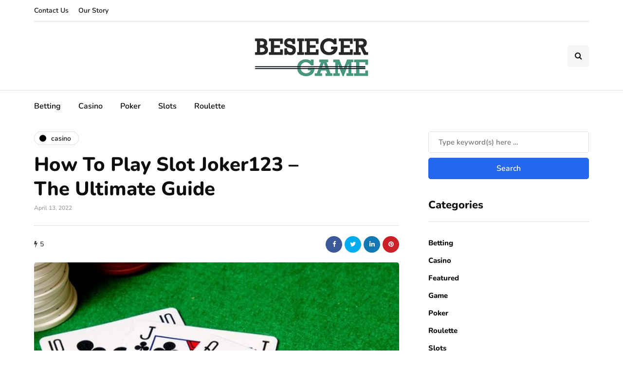

--- FILE ---
content_type: text/javascript
request_url: https://www.besiegergame.com/wp-content/uploads/js-cache-inhype.js?ver=1767690942.5247
body_size: 228
content:
/* Cache file created at 2026-01-06 09:15:42 */    (function($){
    $(document).ready(function() {


        
    });
    })(jQuery);
     /*2026-01-06 09:15*//* JS Generator Execution Time: 5.5074691772461E-5 seconds */